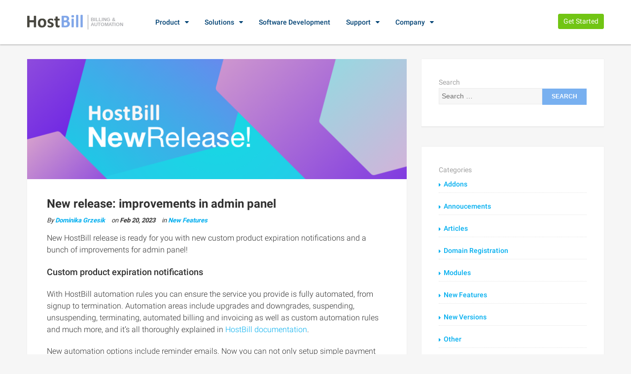

--- FILE ---
content_type: text/html; charset=UTF-8
request_url: https://blog.hostbillapp.com/2023/02/20/new-release-improvements-in-admin-panel/
body_size: 11970
content:
<!DOCTYPE html>
<html lang="en-US">
<head>
    <meta charset="UTF-8">
    <meta name="viewport" content="width=device-width, initial-scale=1">
    <link rel="profile" href="http://gmpg.org/xfn/11">
    <link rel="pingback" href="https://blog.hostbillapp.com/xmlrpc.php">

<meta name='robots' content='index, follow, max-image-preview:large, max-snippet:-1, max-video-preview:-1' />
	<style>img:is([sizes="auto" i], [sizes^="auto," i]) { contain-intrinsic-size: 3000px 1500px }</style>
	
	<!-- This site is optimized with the Yoast SEO plugin v26.8 - https://yoast.com/product/yoast-seo-wordpress/ -->
	<title>New release: improvements in admin panel - HostBill Blog</title>
	<link rel="canonical" href="https://blog.hostbillapp.com/2023/02/20/new-release-improvements-in-admin-panel/" />
	<meta property="og:locale" content="en_US" />
	<meta property="og:type" content="article" />
	<meta property="og:title" content="New release: improvements in admin panel - HostBill Blog" />
	<meta property="og:description" content="New HostBill release is ready for you with new custom product expiration notifications and a bunch of improvements for admin panel! Custom product expiration notifications With HostBill automation rules you can ensure the service you provide is fully automated, from signup to termination. Automation areas include upgrades and downgrades, suspending, unsuspending, terminating, automated billing and [&hellip;]" />
	<meta property="og:url" content="https://blog.hostbillapp.com/2023/02/20/new-release-improvements-in-admin-panel/" />
	<meta property="og:site_name" content="HostBill Blog" />
	<meta property="article:publisher" content="https://www.facebook.com/hostbillapp/" />
	<meta property="article:published_time" content="2023-02-20T15:37:16+00:00" />
	<meta property="article:modified_time" content="2023-02-20T15:37:17+00:00" />
	<meta property="og:image" content="https://blog.hostbillapp.com/wp-content/uploads/2021/01/new-relase-8.png" />
	<meta property="og:image:width" content="750" />
	<meta property="og:image:height" content="238" />
	<meta property="og:image:type" content="image/png" />
	<meta name="author" content="Dominika Grzesik" />
	<meta name="twitter:card" content="summary_large_image" />
	<meta name="twitter:creator" content="@hostbillappcom" />
	<meta name="twitter:site" content="@hostbillappcom" />
	<meta name="twitter:label1" content="Written by" />
	<meta name="twitter:data1" content="Dominika Grzesik" />
	<meta name="twitter:label2" content="Est. reading time" />
	<meta name="twitter:data2" content="2 minutes" />
	<script type="application/ld+json" class="yoast-schema-graph">{"@context":"https://schema.org","@graph":[{"@type":"Article","@id":"https://blog.hostbillapp.com/2023/02/20/new-release-improvements-in-admin-panel/#article","isPartOf":{"@id":"https://blog.hostbillapp.com/2023/02/20/new-release-improvements-in-admin-panel/"},"author":{"name":"Dominika Grzesik","@id":"https://blog.hostbillapp.com/#/schema/person/f9e80fbf1ef8764fb87db4390414496b"},"headline":"New release: improvements in admin panel","datePublished":"2023-02-20T15:37:16+00:00","dateModified":"2023-02-20T15:37:17+00:00","mainEntityOfPage":{"@id":"https://blog.hostbillapp.com/2023/02/20/new-release-improvements-in-admin-panel/"},"wordCount":400,"commentCount":0,"publisher":{"@id":"https://blog.hostbillapp.com/#organization"},"image":{"@id":"https://blog.hostbillapp.com/2023/02/20/new-release-improvements-in-admin-panel/#primaryimage"},"thumbnailUrl":"https://blog.hostbillapp.com/wp-content/uploads/2021/01/new-relase-8.png","keywords":["automation","custom automation"],"articleSection":["New Features"],"inLanguage":"en-US","potentialAction":[{"@type":"CommentAction","name":"Comment","target":["https://blog.hostbillapp.com/2023/02/20/new-release-improvements-in-admin-panel/#respond"]}]},{"@type":"WebPage","@id":"https://blog.hostbillapp.com/2023/02/20/new-release-improvements-in-admin-panel/","url":"https://blog.hostbillapp.com/2023/02/20/new-release-improvements-in-admin-panel/","name":"New release: improvements in admin panel - HostBill Blog","isPartOf":{"@id":"https://blog.hostbillapp.com/#website"},"primaryImageOfPage":{"@id":"https://blog.hostbillapp.com/2023/02/20/new-release-improvements-in-admin-panel/#primaryimage"},"image":{"@id":"https://blog.hostbillapp.com/2023/02/20/new-release-improvements-in-admin-panel/#primaryimage"},"thumbnailUrl":"https://blog.hostbillapp.com/wp-content/uploads/2021/01/new-relase-8.png","datePublished":"2023-02-20T15:37:16+00:00","dateModified":"2023-02-20T15:37:17+00:00","breadcrumb":{"@id":"https://blog.hostbillapp.com/2023/02/20/new-release-improvements-in-admin-panel/#breadcrumb"},"inLanguage":"en-US","potentialAction":[{"@type":"ReadAction","target":["https://blog.hostbillapp.com/2023/02/20/new-release-improvements-in-admin-panel/"]}]},{"@type":"ImageObject","inLanguage":"en-US","@id":"https://blog.hostbillapp.com/2023/02/20/new-release-improvements-in-admin-panel/#primaryimage","url":"https://blog.hostbillapp.com/wp-content/uploads/2021/01/new-relase-8.png","contentUrl":"https://blog.hostbillapp.com/wp-content/uploads/2021/01/new-relase-8.png","width":750,"height":238,"caption":"new release"},{"@type":"BreadcrumbList","@id":"https://blog.hostbillapp.com/2023/02/20/new-release-improvements-in-admin-panel/#breadcrumb","itemListElement":[{"@type":"ListItem","position":1,"name":"Home","item":"https://blog.hostbillapp.com/"},{"@type":"ListItem","position":2,"name":"New release: improvements in admin panel"}]},{"@type":"WebSite","@id":"https://blog.hostbillapp.com/#website","url":"https://blog.hostbillapp.com/","name":"HostBill Blog","description":"","publisher":{"@id":"https://blog.hostbillapp.com/#organization"},"potentialAction":[{"@type":"SearchAction","target":{"@type":"EntryPoint","urlTemplate":"https://blog.hostbillapp.com/?s={search_term_string}"},"query-input":{"@type":"PropertyValueSpecification","valueRequired":true,"valueName":"search_term_string"}}],"inLanguage":"en-US"},{"@type":"Organization","@id":"https://blog.hostbillapp.com/#organization","name":"HostBill","url":"https://blog.hostbillapp.com/","logo":{"@type":"ImageObject","inLanguage":"en-US","@id":"https://blog.hostbillapp.com/#/schema/logo/image/","url":"http://blog.hostbillapp.com/wp-content/uploads/2017/12/logo_big2.png","contentUrl":"http://blog.hostbillapp.com/wp-content/uploads/2017/12/logo_big2.png","width":385,"height":87,"caption":"HostBill"},"image":{"@id":"https://blog.hostbillapp.com/#/schema/logo/image/"},"sameAs":["https://www.facebook.com/hostbillapp/","https://x.com/hostbillappcom","https://www.linkedin.com/company/hostbill/","https://www.youtube.com/channel/UCHrAGGKNm-JXWfqOG2liJMQ"]},{"@type":"Person","@id":"https://blog.hostbillapp.com/#/schema/person/f9e80fbf1ef8764fb87db4390414496b","name":"Dominika Grzesik","image":{"@type":"ImageObject","inLanguage":"en-US","@id":"https://blog.hostbillapp.com/#/schema/person/image/","url":"https://secure.gravatar.com/avatar/3c4caa978c581347d43a6802dde43021521812ea6d8c1ab269a31195119b91a3?s=96&d=mm&r=g","contentUrl":"https://secure.gravatar.com/avatar/3c4caa978c581347d43a6802dde43021521812ea6d8c1ab269a31195119b91a3?s=96&d=mm&r=g","caption":"Dominika Grzesik"},"sameAs":["https://hostbillapp.com/"],"url":"https://blog.hostbillapp.com/author/dominika-g/"}]}</script>
	<!-- / Yoast SEO plugin. -->


<link rel="alternate" type="application/rss+xml" title="HostBill Blog &raquo; Feed" href="https://blog.hostbillapp.com/feed/" />
<link rel="alternate" type="application/rss+xml" title="HostBill Blog &raquo; Comments Feed" href="https://blog.hostbillapp.com/comments/feed/" />
<link rel="alternate" type="application/rss+xml" title="HostBill Blog &raquo; New release: improvements in admin panel Comments Feed" href="https://blog.hostbillapp.com/2023/02/20/new-release-improvements-in-admin-panel/feed/" />
<script type="text/javascript">
/* <![CDATA[ */
window._wpemojiSettings = {"baseUrl":"https:\/\/s.w.org\/images\/core\/emoji\/16.0.1\/72x72\/","ext":".png","svgUrl":"https:\/\/s.w.org\/images\/core\/emoji\/16.0.1\/svg\/","svgExt":".svg","source":{"concatemoji":"https:\/\/blog.hostbillapp.com\/wp-includes\/js\/wp-emoji-release.min.js?ver=6.8.3"}};
/*! This file is auto-generated */
!function(s,n){var o,i,e;function c(e){try{var t={supportTests:e,timestamp:(new Date).valueOf()};sessionStorage.setItem(o,JSON.stringify(t))}catch(e){}}function p(e,t,n){e.clearRect(0,0,e.canvas.width,e.canvas.height),e.fillText(t,0,0);var t=new Uint32Array(e.getImageData(0,0,e.canvas.width,e.canvas.height).data),a=(e.clearRect(0,0,e.canvas.width,e.canvas.height),e.fillText(n,0,0),new Uint32Array(e.getImageData(0,0,e.canvas.width,e.canvas.height).data));return t.every(function(e,t){return e===a[t]})}function u(e,t){e.clearRect(0,0,e.canvas.width,e.canvas.height),e.fillText(t,0,0);for(var n=e.getImageData(16,16,1,1),a=0;a<n.data.length;a++)if(0!==n.data[a])return!1;return!0}function f(e,t,n,a){switch(t){case"flag":return n(e,"\ud83c\udff3\ufe0f\u200d\u26a7\ufe0f","\ud83c\udff3\ufe0f\u200b\u26a7\ufe0f")?!1:!n(e,"\ud83c\udde8\ud83c\uddf6","\ud83c\udde8\u200b\ud83c\uddf6")&&!n(e,"\ud83c\udff4\udb40\udc67\udb40\udc62\udb40\udc65\udb40\udc6e\udb40\udc67\udb40\udc7f","\ud83c\udff4\u200b\udb40\udc67\u200b\udb40\udc62\u200b\udb40\udc65\u200b\udb40\udc6e\u200b\udb40\udc67\u200b\udb40\udc7f");case"emoji":return!a(e,"\ud83e\udedf")}return!1}function g(e,t,n,a){var r="undefined"!=typeof WorkerGlobalScope&&self instanceof WorkerGlobalScope?new OffscreenCanvas(300,150):s.createElement("canvas"),o=r.getContext("2d",{willReadFrequently:!0}),i=(o.textBaseline="top",o.font="600 32px Arial",{});return e.forEach(function(e){i[e]=t(o,e,n,a)}),i}function t(e){var t=s.createElement("script");t.src=e,t.defer=!0,s.head.appendChild(t)}"undefined"!=typeof Promise&&(o="wpEmojiSettingsSupports",i=["flag","emoji"],n.supports={everything:!0,everythingExceptFlag:!0},e=new Promise(function(e){s.addEventListener("DOMContentLoaded",e,{once:!0})}),new Promise(function(t){var n=function(){try{var e=JSON.parse(sessionStorage.getItem(o));if("object"==typeof e&&"number"==typeof e.timestamp&&(new Date).valueOf()<e.timestamp+604800&&"object"==typeof e.supportTests)return e.supportTests}catch(e){}return null}();if(!n){if("undefined"!=typeof Worker&&"undefined"!=typeof OffscreenCanvas&&"undefined"!=typeof URL&&URL.createObjectURL&&"undefined"!=typeof Blob)try{var e="postMessage("+g.toString()+"("+[JSON.stringify(i),f.toString(),p.toString(),u.toString()].join(",")+"));",a=new Blob([e],{type:"text/javascript"}),r=new Worker(URL.createObjectURL(a),{name:"wpTestEmojiSupports"});return void(r.onmessage=function(e){c(n=e.data),r.terminate(),t(n)})}catch(e){}c(n=g(i,f,p,u))}t(n)}).then(function(e){for(var t in e)n.supports[t]=e[t],n.supports.everything=n.supports.everything&&n.supports[t],"flag"!==t&&(n.supports.everythingExceptFlag=n.supports.everythingExceptFlag&&n.supports[t]);n.supports.everythingExceptFlag=n.supports.everythingExceptFlag&&!n.supports.flag,n.DOMReady=!1,n.readyCallback=function(){n.DOMReady=!0}}).then(function(){return e}).then(function(){var e;n.supports.everything||(n.readyCallback(),(e=n.source||{}).concatemoji?t(e.concatemoji):e.wpemoji&&e.twemoji&&(t(e.twemoji),t(e.wpemoji)))}))}((window,document),window._wpemojiSettings);
/* ]]> */
</script>
<style id='wp-emoji-styles-inline-css' type='text/css'>

	img.wp-smiley, img.emoji {
		display: inline !important;
		border: none !important;
		box-shadow: none !important;
		height: 1em !important;
		width: 1em !important;
		margin: 0 0.07em !important;
		vertical-align: -0.1em !important;
		background: none !important;
		padding: 0 !important;
	}
</style>
<link rel='stylesheet' id='wp-block-library-css' href='https://blog.hostbillapp.com/wp-includes/css/dist/block-library/style.min.css?ver=6.8.3' type='text/css' media='all' />
<style id='classic-theme-styles-inline-css' type='text/css'>
/*! This file is auto-generated */
.wp-block-button__link{color:#fff;background-color:#32373c;border-radius:9999px;box-shadow:none;text-decoration:none;padding:calc(.667em + 2px) calc(1.333em + 2px);font-size:1.125em}.wp-block-file__button{background:#32373c;color:#fff;text-decoration:none}
</style>
<style id='global-styles-inline-css' type='text/css'>
:root{--wp--preset--aspect-ratio--square: 1;--wp--preset--aspect-ratio--4-3: 4/3;--wp--preset--aspect-ratio--3-4: 3/4;--wp--preset--aspect-ratio--3-2: 3/2;--wp--preset--aspect-ratio--2-3: 2/3;--wp--preset--aspect-ratio--16-9: 16/9;--wp--preset--aspect-ratio--9-16: 9/16;--wp--preset--color--black: #000000;--wp--preset--color--cyan-bluish-gray: #abb8c3;--wp--preset--color--white: #ffffff;--wp--preset--color--pale-pink: #f78da7;--wp--preset--color--vivid-red: #cf2e2e;--wp--preset--color--luminous-vivid-orange: #ff6900;--wp--preset--color--luminous-vivid-amber: #fcb900;--wp--preset--color--light-green-cyan: #7bdcb5;--wp--preset--color--vivid-green-cyan: #00d084;--wp--preset--color--pale-cyan-blue: #8ed1fc;--wp--preset--color--vivid-cyan-blue: #0693e3;--wp--preset--color--vivid-purple: #9b51e0;--wp--preset--gradient--vivid-cyan-blue-to-vivid-purple: linear-gradient(135deg,rgba(6,147,227,1) 0%,rgb(155,81,224) 100%);--wp--preset--gradient--light-green-cyan-to-vivid-green-cyan: linear-gradient(135deg,rgb(122,220,180) 0%,rgb(0,208,130) 100%);--wp--preset--gradient--luminous-vivid-amber-to-luminous-vivid-orange: linear-gradient(135deg,rgba(252,185,0,1) 0%,rgba(255,105,0,1) 100%);--wp--preset--gradient--luminous-vivid-orange-to-vivid-red: linear-gradient(135deg,rgba(255,105,0,1) 0%,rgb(207,46,46) 100%);--wp--preset--gradient--very-light-gray-to-cyan-bluish-gray: linear-gradient(135deg,rgb(238,238,238) 0%,rgb(169,184,195) 100%);--wp--preset--gradient--cool-to-warm-spectrum: linear-gradient(135deg,rgb(74,234,220) 0%,rgb(151,120,209) 20%,rgb(207,42,186) 40%,rgb(238,44,130) 60%,rgb(251,105,98) 80%,rgb(254,248,76) 100%);--wp--preset--gradient--blush-light-purple: linear-gradient(135deg,rgb(255,206,236) 0%,rgb(152,150,240) 100%);--wp--preset--gradient--blush-bordeaux: linear-gradient(135deg,rgb(254,205,165) 0%,rgb(254,45,45) 50%,rgb(107,0,62) 100%);--wp--preset--gradient--luminous-dusk: linear-gradient(135deg,rgb(255,203,112) 0%,rgb(199,81,192) 50%,rgb(65,88,208) 100%);--wp--preset--gradient--pale-ocean: linear-gradient(135deg,rgb(255,245,203) 0%,rgb(182,227,212) 50%,rgb(51,167,181) 100%);--wp--preset--gradient--electric-grass: linear-gradient(135deg,rgb(202,248,128) 0%,rgb(113,206,126) 100%);--wp--preset--gradient--midnight: linear-gradient(135deg,rgb(2,3,129) 0%,rgb(40,116,252) 100%);--wp--preset--font-size--small: 13px;--wp--preset--font-size--medium: 20px;--wp--preset--font-size--large: 36px;--wp--preset--font-size--x-large: 42px;--wp--preset--spacing--20: 0.44rem;--wp--preset--spacing--30: 0.67rem;--wp--preset--spacing--40: 1rem;--wp--preset--spacing--50: 1.5rem;--wp--preset--spacing--60: 2.25rem;--wp--preset--spacing--70: 3.38rem;--wp--preset--spacing--80: 5.06rem;--wp--preset--shadow--natural: 6px 6px 9px rgba(0, 0, 0, 0.2);--wp--preset--shadow--deep: 12px 12px 50px rgba(0, 0, 0, 0.4);--wp--preset--shadow--sharp: 6px 6px 0px rgba(0, 0, 0, 0.2);--wp--preset--shadow--outlined: 6px 6px 0px -3px rgba(255, 255, 255, 1), 6px 6px rgba(0, 0, 0, 1);--wp--preset--shadow--crisp: 6px 6px 0px rgba(0, 0, 0, 1);}:where(.is-layout-flex){gap: 0.5em;}:where(.is-layout-grid){gap: 0.5em;}body .is-layout-flex{display: flex;}.is-layout-flex{flex-wrap: wrap;align-items: center;}.is-layout-flex > :is(*, div){margin: 0;}body .is-layout-grid{display: grid;}.is-layout-grid > :is(*, div){margin: 0;}:where(.wp-block-columns.is-layout-flex){gap: 2em;}:where(.wp-block-columns.is-layout-grid){gap: 2em;}:where(.wp-block-post-template.is-layout-flex){gap: 1.25em;}:where(.wp-block-post-template.is-layout-grid){gap: 1.25em;}.has-black-color{color: var(--wp--preset--color--black) !important;}.has-cyan-bluish-gray-color{color: var(--wp--preset--color--cyan-bluish-gray) !important;}.has-white-color{color: var(--wp--preset--color--white) !important;}.has-pale-pink-color{color: var(--wp--preset--color--pale-pink) !important;}.has-vivid-red-color{color: var(--wp--preset--color--vivid-red) !important;}.has-luminous-vivid-orange-color{color: var(--wp--preset--color--luminous-vivid-orange) !important;}.has-luminous-vivid-amber-color{color: var(--wp--preset--color--luminous-vivid-amber) !important;}.has-light-green-cyan-color{color: var(--wp--preset--color--light-green-cyan) !important;}.has-vivid-green-cyan-color{color: var(--wp--preset--color--vivid-green-cyan) !important;}.has-pale-cyan-blue-color{color: var(--wp--preset--color--pale-cyan-blue) !important;}.has-vivid-cyan-blue-color{color: var(--wp--preset--color--vivid-cyan-blue) !important;}.has-vivid-purple-color{color: var(--wp--preset--color--vivid-purple) !important;}.has-black-background-color{background-color: var(--wp--preset--color--black) !important;}.has-cyan-bluish-gray-background-color{background-color: var(--wp--preset--color--cyan-bluish-gray) !important;}.has-white-background-color{background-color: var(--wp--preset--color--white) !important;}.has-pale-pink-background-color{background-color: var(--wp--preset--color--pale-pink) !important;}.has-vivid-red-background-color{background-color: var(--wp--preset--color--vivid-red) !important;}.has-luminous-vivid-orange-background-color{background-color: var(--wp--preset--color--luminous-vivid-orange) !important;}.has-luminous-vivid-amber-background-color{background-color: var(--wp--preset--color--luminous-vivid-amber) !important;}.has-light-green-cyan-background-color{background-color: var(--wp--preset--color--light-green-cyan) !important;}.has-vivid-green-cyan-background-color{background-color: var(--wp--preset--color--vivid-green-cyan) !important;}.has-pale-cyan-blue-background-color{background-color: var(--wp--preset--color--pale-cyan-blue) !important;}.has-vivid-cyan-blue-background-color{background-color: var(--wp--preset--color--vivid-cyan-blue) !important;}.has-vivid-purple-background-color{background-color: var(--wp--preset--color--vivid-purple) !important;}.has-black-border-color{border-color: var(--wp--preset--color--black) !important;}.has-cyan-bluish-gray-border-color{border-color: var(--wp--preset--color--cyan-bluish-gray) !important;}.has-white-border-color{border-color: var(--wp--preset--color--white) !important;}.has-pale-pink-border-color{border-color: var(--wp--preset--color--pale-pink) !important;}.has-vivid-red-border-color{border-color: var(--wp--preset--color--vivid-red) !important;}.has-luminous-vivid-orange-border-color{border-color: var(--wp--preset--color--luminous-vivid-orange) !important;}.has-luminous-vivid-amber-border-color{border-color: var(--wp--preset--color--luminous-vivid-amber) !important;}.has-light-green-cyan-border-color{border-color: var(--wp--preset--color--light-green-cyan) !important;}.has-vivid-green-cyan-border-color{border-color: var(--wp--preset--color--vivid-green-cyan) !important;}.has-pale-cyan-blue-border-color{border-color: var(--wp--preset--color--pale-cyan-blue) !important;}.has-vivid-cyan-blue-border-color{border-color: var(--wp--preset--color--vivid-cyan-blue) !important;}.has-vivid-purple-border-color{border-color: var(--wp--preset--color--vivid-purple) !important;}.has-vivid-cyan-blue-to-vivid-purple-gradient-background{background: var(--wp--preset--gradient--vivid-cyan-blue-to-vivid-purple) !important;}.has-light-green-cyan-to-vivid-green-cyan-gradient-background{background: var(--wp--preset--gradient--light-green-cyan-to-vivid-green-cyan) !important;}.has-luminous-vivid-amber-to-luminous-vivid-orange-gradient-background{background: var(--wp--preset--gradient--luminous-vivid-amber-to-luminous-vivid-orange) !important;}.has-luminous-vivid-orange-to-vivid-red-gradient-background{background: var(--wp--preset--gradient--luminous-vivid-orange-to-vivid-red) !important;}.has-very-light-gray-to-cyan-bluish-gray-gradient-background{background: var(--wp--preset--gradient--very-light-gray-to-cyan-bluish-gray) !important;}.has-cool-to-warm-spectrum-gradient-background{background: var(--wp--preset--gradient--cool-to-warm-spectrum) !important;}.has-blush-light-purple-gradient-background{background: var(--wp--preset--gradient--blush-light-purple) !important;}.has-blush-bordeaux-gradient-background{background: var(--wp--preset--gradient--blush-bordeaux) !important;}.has-luminous-dusk-gradient-background{background: var(--wp--preset--gradient--luminous-dusk) !important;}.has-pale-ocean-gradient-background{background: var(--wp--preset--gradient--pale-ocean) !important;}.has-electric-grass-gradient-background{background: var(--wp--preset--gradient--electric-grass) !important;}.has-midnight-gradient-background{background: var(--wp--preset--gradient--midnight) !important;}.has-small-font-size{font-size: var(--wp--preset--font-size--small) !important;}.has-medium-font-size{font-size: var(--wp--preset--font-size--medium) !important;}.has-large-font-size{font-size: var(--wp--preset--font-size--large) !important;}.has-x-large-font-size{font-size: var(--wp--preset--font-size--x-large) !important;}
:where(.wp-block-post-template.is-layout-flex){gap: 1.25em;}:where(.wp-block-post-template.is-layout-grid){gap: 1.25em;}
:where(.wp-block-columns.is-layout-flex){gap: 2em;}:where(.wp-block-columns.is-layout-grid){gap: 2em;}
:root :where(.wp-block-pullquote){font-size: 1.5em;line-height: 1.6;}
</style>
<link rel='stylesheet' id='shaped-blog-stylesheet-css' href='https://blog.hostbillapp.com/wp-content/themes/shaped-hostbill3/style.css?ver=6.8.3' type='text/css' media='all' />
<script type="text/javascript" src="https://blog.hostbillapp.com/wp-includes/js/jquery/jquery.min.js?ver=3.7.1" id="jquery-core-js"></script>
<script type="text/javascript" src="https://blog.hostbillapp.com/wp-includes/js/jquery/jquery-migrate.min.js?ver=3.4.1" id="jquery-migrate-js"></script>
<script type="text/javascript" src="https://blog.hostbillapp.com/wp-content/plugins/jquery-lightbox-balupton-edition/scripts/jquery.lightbox.min.js?ver=1.4.9" id="jquery-lightbox-js"></script>
<script type="text/javascript" src="https://blog.hostbillapp.com/wp-content/plugins/jquery-lightbox-balupton-edition/scripts/jquery.lightbox.plugin.min.js?ver=1.0" id="jquery-lightbox-plugin-js"></script>
<link rel="https://api.w.org/" href="https://blog.hostbillapp.com/wp-json/" /><link rel="alternate" title="JSON" type="application/json" href="https://blog.hostbillapp.com/wp-json/wp/v2/posts/7452" /><link rel="EditURI" type="application/rsd+xml" title="RSD" href="https://blog.hostbillapp.com/xmlrpc.php?rsd" />
<meta name="generator" content="WordPress 6.8.3" />
<link rel='shortlink' href='https://blog.hostbillapp.com/?p=7452' />
      
<script type="text/javascript">jQuery(function($) {
  $.Lightbox.construct({
    "show_linkback": false
  });
});</script>
      
	<style>

		/* Border Color */
		.btn-social:hover,
		blockquote,
		#respond input:focus[type="text"], 
	    #respond input:focus[type="email"], 
	    #respond input:focus[type="url"],
	    #respond textarea:focus,
	    #comments .comment-reply a:hover
		{
			border-color: #579ded;
		}

		
		/* Background Color */
		.scroll-up a,
		.btn-social:hover,
		button,
		input[type="button"],
		input[type="reset"],
		input[type="submit"],
		.navbar-default .navbar-nav .dropdown-menu li a:hover, .dropdown-menu li a:focus, .navbar-default .navbar-nav .dropdown-menu .active a,
		.pagination>li>a:focus, .pagination>li>a:hover, .pagination>li>span:focus, .pagination>li>span:hover, .pagination li .current,
		.next-previous-posts .next-post a:hover,
		.next-previous-posts .previous-post a:hover,
		.btn-goback,
		.btn-submit,
		a.more-link,
		.featured-post .fa,
		#comments .comment-reply a:hover,
		.widget .tagcloud a
		{
			background-color: #579ded;
		}

		
		/* Color */
		.text-logo a,
		.navbar-default .navbar-nav .active a, .navbar-default .navbar-nav .active a:hover, .navbar-default .navbar-nav .active a:focus,
		.navbar-default .navbar-nav li a:hover, .navbar-default .navbar-nav li a:focus,
		a:hover,
    	a:focus,
		.next-previous-posts .previous-post a,
		.next-previous-posts .next-post a,
		.pagination>li>a, .pagination>li>span,
		#comments .comment-author a:hover, 
    	#respond .logged-in-as a:hover,
    	#wp-calendar a,
    	h2.entry-title a:hover
		{
			color: #579ded;
		}


		/* A Color */
		a{
			color: #579ded;
		}

		/* a:hover Color */
		a:hover,
		a:focus,
		a:active,
		.widget a:hover,
		.post .post-content .entry-meta ul li a:hover
		{
			color: #2180ed;
		}

		/* .featured-post .fa:after*/
		.featured-post .fa:after{
			border-color: #579ded #579ded transparent #579ded;
		}


		

	</style>


    <link type="text/css" rel="stylesheet" href="https://hostbillapp.com/media/dist/css/libs.css" media="all" />
    <link type="text/css" rel="stylesheet" href="https://hostbillapp.com/media/dist/css/application.css" media="all" />
</head>

<body class="wp-singular post-template-default single single-post postid-7452 single-format-standard wp-theme-shaped-hostbill3 group-blog">



<button class="btn scrolltop-btn back-top"><i class="fa fa-angle-up"></i></button>
<!--start header section header v1-->
<header id="header-section" class="header-section-4 header-main  nav-left hidden-sm hidden-xs header_shadow" >
    <div class="container">
        <div class="header-left">
            <div class="logo">
                <a href="https://hostbillapp.com/">
                    <img src="https://hostbillapp.com/media/images/logo_big2.png" alt="logo">
                    <div class="bna">Billing &amp; Automation</div>

                </a>
            </div>
            <nav class="navi main-nav">
                <ul>
                    <li><a href="https://hostbillapp.com/hostbill/">Product</a>
                        <ul class="sub-menu">
                            <li>
                                <a href="https://hostbillapp.com/hostbill/">Core Features</a>
                                <ul class="sub-menu">


                                    <li><a href="https://hostbillapp.com/hostbill/client-acquisition/">Client Acquisition</a></li>
                                    <li><a href="https://hostbillapp.com/hostbill/automatedbilling/">Automated Billing</a></li>
                                    <li><a href="https://hostbillapp.com/hostbill/hostingautomation/">Hosting &amp; Domain Automation</a></li>
                                    <li><a href="https://hostbillapp.com/hostbill/clientmanagement/">Client Support &amp; Management</a></li>
                                    <li><a href="https://hostbillapp.com/hostbill/client-self-service/">Client Self-Service Portal</a></li>
                                </ul>
                            </li>
                            <li><a href="https://hostbillapp.com/features/">Integrations</a>
                                <ul class="sub-menu">
                                    <li><a href="https://hostbillapp.com/features/hosting-integrations/">Hosting Integrations</a></li>
                                    <li><a href="https://hostbillapp.com/features/apps/">Apps / Extensions</a></li>
                                    <li><a href="https://hostbillapp.com/features/client-portals/">Client Portals</a></li>
                                    <li><a href="https://hostbillapp.com/hostbill/domainmanagement/registrars/">Domain Registrars</a></li>
                                    <li><a href="https://hostbillapp.com/features/order-pages/">Order Pages</a></li>
                                    <li><a href="https://hostbillapp.com/hostbill/automatedbilling/paymentgateways/">Payment Gateways</a></li>

                                </ul>
                            </li>
                            <li><a href="https://hostbillapp.com/pricing/">Plans &amp; Pricing</a></li>
                            <li><a href="https://hostbillapp.com/pricing/#compare">Compare Editions</a></li>
                            <li><a href="https://hostbillapp.com/changelog/">Changelog</a></li>


                        </ul>
                    </li>
                    <li><a href="https://hostbillapp.com/hostbill/">Solutions</a>
                        <ul class="sub-menu">

                            <li class="gray-back">By Industry</li>
                            <li><a href="https://hostbillapp.com/hostbill/for/cloud-vps-hosting/">Cloud / VPS</a></li>
                            <li><a href="https://hostbillapp.com/hostbill/for/colocations-data-centers/">Data Centers</a></li>
                            <li><a href="https://hostbillapp.com/hostbill/for/managed-service-provider/">Managed Service Providers</a></li>
                            <li><a href="https://hostbillapp.com/hostbill/for/web-hosting/">Website Hosting</a></li>
                            <li><a href="https://hostbillapp.com/hostbill/for/telcos-and-isp/">Telcos and ISPs</a></li>

                        </ul>

                    </li>
                    <li ><a href="https://hostbillapp.com/services/custom-development/">Software Development</a></li>
                    <li ><a href="https://hostbillapp.com/contactus/">Support</a>
                        <ul class="sub-menu">
                            <li><a href="https://clients.hostbillapp.com/" >Client Login</a></li>
                            <li><a href="https://hostbill.atlassian.net/wiki/display/DOCS/HostBill+Documentation" target="_blank">Documentation</a></li>
                            <li><a href="https://hostbillapp.com/report-bug/">Report Bug</a></li>
                            <li><a href="https://hostbillapp.com/feature-request/" >Feature Request</a></li>
                            <li><a href="https://clients.hostbillapp.com/index.php?/tickets/new/" >Contact Support</a></li>
                        </ul>
                    </li>
                    <li><a href="https://hostbillapp.com/company/about/">Company</a>
                        <ul class="sub-menu">
                            <li><a href="https://hostbillapp.com/company/about/">Overview</a></li>
                            <li><a href="http://blog.hostbillapp.com/">Blog</a></li>
                            <li><a href="https://hostbillapp.com/customers/">Our Customers</a></li>
                            <li><a href="https://hostbillapp.com/contactus/">Contact us</a></li>
                        </ul>
                    </li>
                </ul>
            </nav>
        </div>

        <div class="header-right">
            <div class=" user">
                <a href="https://hostbillapp.com/pricing/" class="btn btn-sm btn-success">Get Started</a>

            </div>
        </div>

    </div>
</header>
<div class="header-mobile visible-sm visible-xs">
    <div class="container">
        <!--start mobile nav-->
        <div class="mobile-nav">
            <span class="nav-trigger"><i class="fa fa-navicon"></i></span>
            <div class="nav-dropdown main-nav-dropdown"></div>
        </div>
        <!--end mobile nav-->
        <div class="header-logo">
            <a href="https://hostbillapp.com/"><img src="https://hostbillapp.com/media/images/logo-white.png" alt="logo"></a>
        </div>
        <div class="header-user">
            <ul class="account-action">
                <li>
                    <span class="user-icon"><i class="fa fa-user"></i></span>
                    <div class="account-dropdown">
                        <ul>
                            <li><a href="https://clients.hostbillapp.com/"> <i class="fa fa-user"></i> My account </a></li>
                        </ul>
                    </div>
                </li>
            </ul>
        </div>
    </div>
</div>
<!--end header section header v1-->


<!--end header section header v1-->
<div style="height:30px"></div>

    <div class="container">
        <div class="row">
            <div class="col-md-8">
                <div id="primary" class="content-area">
                    <main id="main" class="site-main" role="main">

                        
                                <article id="post-7452" class="post-7452 post type-post status-publish format-standard has-post-thumbnail hentry category-new-features tag-automation tag-custom-automation">
    <header class="entry-header">
        
                <div class="entry-thumbnail">
            <img width="750" height="238" src="https://blog.hostbillapp.com/wp-content/uploads/2021/01/new-relase-8.png" class="img-responsive wp-post-image" alt="new release" decoding="async" fetchpriority="high" srcset="https://blog.hostbillapp.com/wp-content/uploads/2021/01/new-relase-8.png 750w, https://blog.hostbillapp.com/wp-content/uploads/2021/01/new-relase-8-300x95.png 300w" sizes="(max-width: 750px) 100vw, 750px" />        </div>
        
    </header> <!--/.entry-header -->

    <div class="clearfix post-content media">

        <h2 class="entry-title">
            New release: improvements in admin panel        </h2> <!-- //.entry-title -->

        <div class="clearfix entry-meta">
            
            <ul class="list-inline">
                <li>
                    <span class="author vcard">
                        By <a class="url fn n" href="https://blog.hostbillapp.com/author/dominika-g/">Dominika Grzesik</a>                    </span>
                </li>
                <li>
                    on <span class="posted-on">Feb 20, 2023</span>
                </li>
                                    <li>
                        in <span class="posted-in">
                            <a href="https://blog.hostbillapp.com/pages/new-features/" rel="category tag">New Features</a>                        </span>
                    </li>
                            </ul>
                </div> <!--/.entry-meta -->
        
        <div class="entry-summary">
            
<p>New HostBill release is ready for you with new custom product expiration notifications and a bunch of improvements for admin panel!</p>



<span id="more-7452"></span>



<h4 class="wp-block-heading">Custom product expiration notifications</h4>



<p>With HostBill automation rules you can ensure the service you provide is fully automated, from signup to termination. Automation areas include upgrades and downgrades, suspending, unsuspending, terminating, automated billing and invoicing as well as custom automation rules and much more, and it&#8217;s all thoroughly explained in <a rel="noreferrer noopener" aria-label="HostBill documentation (opens in a new tab)" href="https://hostbill.atlassian.net/wiki/spaces/DOCS/pages/377684164/Product+Automation" target="_blank">HostBill documentation</a>. </p>



<p>New automation options include reminder emails. Now you can not only setup simple payment reminders for given product such as Unpaid Invoice Reminder Email before the due date or Overdue Invoice Reminder Email after the due date, but also multiple <strong>custom product expiration notifications</strong>, using one of the existing or a new, dedicated Email template.</p>



<p>The reminders can be set per product in Product Configuration -> Automation tab:</p>



<figure class="wp-block-image"><img decoding="async" width="1024" height="582" src="https://blog.hostbillapp.com/wp-content/uploads/2023/02/Zrzut-ekranu-2023-02-20-o-10.40-1024x582.png" alt="" class="wp-image-7453" srcset="https://blog.hostbillapp.com/wp-content/uploads/2023/02/Zrzut-ekranu-2023-02-20-o-10.40-1024x582.png 1024w, https://blog.hostbillapp.com/wp-content/uploads/2023/02/Zrzut-ekranu-2023-02-20-o-10.40-300x171.png 300w, https://blog.hostbillapp.com/wp-content/uploads/2023/02/Zrzut-ekranu-2023-02-20-o-10.40-768x437.png 768w, https://blog.hostbillapp.com/wp-content/uploads/2023/02/Zrzut-ekranu-2023-02-20-o-10.40.png 1296w" sizes="(max-width: 1024px) 100vw, 1024px" /></figure>



<h4 class="wp-block-heading">Improvements in admin area</h4>



<p>One of the improvements is the <strong>Contract removal prompt</strong>. Contracts are automatically generated documents that you can require your customer to accept when ordering a product. Contracts can be assigned to a given product or service or each client can has a default contract assigned. All client contracts are listed in the Contracts tab in client profile. Now, when removing the contract you will see prompt about its use count before deletion, to prevent from accidental removals etc.</p>



<p>Each product in HostBill can have its own unique <strong>product code</strong>, which now, if set, <strong>will be visible across admin area listings</strong>.</p>



<p>When it comes to currency settings, in Currency Display Format you can control how prices are formatted in admin and client areas. Now you have <strong>the ability to set 1&#8217;234.56 currency formatting</strong>.</p>



<p><strong>Order scenarios</strong> in HostBill allow you to control which steps must be taken after client submits new order, and whether they should be executed automatically or manually. Manual means that one of your staff members will need to manually mark that step as completed before your order will change status to Active. New option allows to unlock and send the invoice in order details when scenario step &#8220;Enable invoice&#8221; is pending.</p>



<p>There are some new features in DNS: we added <strong>support for LUA records</strong> and <strong>updated the Account Log</strong> to include entries of actions taken by the client.</p>



<p>Today&#8217;s list of new features doesn&#8217;t end here, and for all the details please check our Changelog!</p>
        </div> <!-- //.entry-summary -->
        
                    <div class="entry-tags"><b>Tags:</b> <a href="https://blog.hostbillapp.com/tag/automation/" rel="tag">automation</a>, <a href="https://blog.hostbillapp.com/tag/custom-automation/" rel="tag">custom automation</a></div>
        
    </div>

</article> <!--/#post-->





                                                                    <div class="post-nav-area">
                                                    
            <nav class="next-previous-post clearfix media" role="navigation">
                <div class="row">
                    <!-- Previous Post -->
                    <div class="previous-post col-sm-6 pull-left">
                        <div class="nav-previous"><i class="fa fa-angle-left"></i> <a href="https://blog.hostbillapp.com/2023/02/13/celebrating-valentines-14-discount/" rel="prev">Celebrating Valentine&#8217;s: 14% discount!</a></div>                    </div>

                    <!-- Next Post -->
                    <div class="next-post col-sm-6 pull-right text-right">
                        <div class="nav-next"><a href="https://blog.hostbillapp.com/2023/02/27/affiliate-system-update-2/" rel="next">Affiliate System update</a> <i class="fa fa-angle-right"></i></div>                    </div>
                </div>
            </nav><!-- .navigation -->
            
                                            </div>
                                
                                <div id="comments" class="comments-area comments">
    
    	<div id="respond" class="comment-respond">
		<h3 id="reply-title" class="comment-reply-title">Leave a Reply</h3><form action="https://blog.hostbillapp.com/wp-comments-post.php" method="post" id="commentform" class="comment-form row"><div class="clearfix"></div><div class="col-md-12"><textarea id="comment" placeholder="Write your comment..." name="comment" aria-required="true"></textarea></div><div class="col-md-4"><input id="author" name="author" type="text" placeholder="Name *" value="" size="30" aria-required='true'/></div>
<div class="col-md-4"><input id="email" name="email" type="text" placeholder="Email *" value="" size="30" aria-required='true'/></div>
<div class="col-md-4"><input id="url" name="url" type="text" placeholder="Website" value="" size="30"/></div>
<p class="comment-form-cookies-consent"><input id="wp-comment-cookies-consent" name="wp-comment-cookies-consent" type="checkbox" value="yes" /> <label for="wp-comment-cookies-consent">Save my name, email, and website in this browser for the next time I comment.</label></p>
<p class="form-submit col-md-12"><input name="submit" type="submit" id="submit" class="submit" value="Post Comment" /> <input type='hidden' name='comment_post_ID' value='7452' id='comment_post_ID' />
<input type='hidden' name='comment_parent' id='comment_parent' value='0' />
</p><p style="display: none;"><input type="hidden" id="akismet_comment_nonce" name="akismet_comment_nonce" value="d900a870cb" /></p><p style="display: none !important;" class="akismet-fields-container" data-prefix="ak_"><label>&#916;<textarea name="ak_hp_textarea" cols="45" rows="8" maxlength="100"></textarea></label><input type="hidden" id="ak_js_1" name="ak_js" value="84"/><script>document.getElementById( "ak_js_1" ).setAttribute( "value", ( new Date() ).getTime() );</script></p></form>	</div><!-- #respond -->
	</div>
                            
                                            </main> <!-- /.site-main -->
                </div>  <!-- /.content-area -->
            </div> <!-- /col -->

            <!-- Blogsidebar -->
            
	<div class="col-md-4">
	    <div class="primary-sidebar widget-area" role="complementary">
	        <div id="search-4" class="widget widget_search"><h2 class="widget-title">Search</h2><form role="search" method="get" class="search-form" action="https://blog.hostbillapp.com/">
				<label>
					<span class="screen-reader-text">Search for:</span>
					<input type="search" class="search-field" placeholder="Search &hellip;" value="" name="s" />
				</label>
				<input type="submit" class="search-submit" value="Search" />
			</form></div><div id="categories-4" class="widget widget_categories"><h2 class="widget-title">Categories</h2>
			<ul>
					<li class="cat-item cat-item-85"><a href="https://blog.hostbillapp.com/pages/addons/">Addons</a>
</li>
	<li class="cat-item cat-item-18"><a href="https://blog.hostbillapp.com/pages/annoucements/">Annoucements</a>
</li>
	<li class="cat-item cat-item-86"><a href="https://blog.hostbillapp.com/pages/articles/">Articles</a>
</li>
	<li class="cat-item cat-item-90"><a href="https://blog.hostbillapp.com/pages/domain-registration/">Domain Registration</a>
</li>
	<li class="cat-item cat-item-5"><a href="https://blog.hostbillapp.com/pages/modules/">Modules</a>
</li>
	<li class="cat-item cat-item-3"><a href="https://blog.hostbillapp.com/pages/new-features/">New Features</a>
</li>
	<li class="cat-item cat-item-91"><a href="https://blog.hostbillapp.com/pages/new-versions/">New Versions</a>
</li>
	<li class="cat-item cat-item-1"><a href="https://blog.hostbillapp.com/pages/other/">Other</a>
</li>
	<li class="cat-item cat-item-27"><a href="https://blog.hostbillapp.com/pages/previews/">Previews</a>
</li>
	<li class="cat-item cat-item-93"><a href="https://blog.hostbillapp.com/pages/security-2/">Security</a>
</li>
	<li class="cat-item cat-item-333"><a href="https://blog.hostbillapp.com/pages/special-offers/">Special Offers</a>
</li>
	<li class="cat-item cat-item-94"><a href="https://blog.hostbillapp.com/pages/support/">Support</a>
</li>
	<li class="cat-item cat-item-4"><a href="https://blog.hostbillapp.com/pages/tips-and-tricks/">Tips &amp; tricks</a>
</li>
			</ul>

			</div>	    </div>
	</div>


        </div> <!-- /.row -->
    </div> <!-- /.container -->

<!--start footer section-->
<footer class="footer-v2">
    <div class="footer">
        <div class="container">
            <div class="row">

                <div class="col-sm-2 col-xs-6">
                    <div class="footer-widget">
                        <div class="widget-top">
                            <h3 class="widget-title">Product</h3>
                        </div>
                        <div class="widget-body">
                            <ul class="list-unstyled">
                                <li><a href="https://hostbillapp.com/hostbill/">Core Features</a></li>
                                <li><a href="https://hostbillapp.com/features/">Integrations</a></li>
                                <li><a href="https://hostbillapp.com/pricing/">Plans &amp; Pricing</a></li>
                                <li><a href="https://hostbillapp.com/pricing/#compare">Compare Editions</a></li>
                                <li><a href="https://hostbillapp.com/changelog/">Changelog</a></li>
                            </ul>

                        </div>
                    </div>
                </div>

                <div class="col-sm-2 col-xs-6">
                    <div class="footer-widget">
                        <div class="widget-top">
                            <h3 class="widget-title">Industries</h3>
                        </div>
                        <div class="widget-body">
                            <ul class="list-unstyled">
                                <li><a href="https://hostbillapp.com/hostbill/for/cloud-vps-hosting/">Cloud / VPS</a></li>
                                <li><a href="https://hostbillapp.com/hostbill/for/colocations-data-centers/">Data Centers</a></li>
                                <li><a href="https://hostbillapp.com/hostbill/for/managed-service-provider/">MSPs</a></li>
                                <li><a href="https://hostbillapp.com/hostbill/for/web-hosting/">Website Hosting</a></li>
                                <li><a href="https://hostbillapp.com/hostbill/for/telcos-and-isp/">Telcos and ISPs</a></li>
                            </ul>

                        </div>
                    </div>
                </div>

                <div class="col-sm-2 col-xs-6">
                    <div class="footer-widget">
                        <div class="widget-top">
                            <h3 class="widget-title">Support</h3>
                        </div>
                        <div class="widget-body">
                            <ul class="list-unstyled">
                                <li><a href="https://clients.hostbillapp.com/" >Client Login</a></li>
                                <li><a href="https://hostbill.atlassian.net/wiki/display/DOCS/HostBill+Documentation" target="_blank">Documentation</a></li>
                                <li><a href="https://hostbillapp.com/report-bug/">Report Bug</a></li>
                                <li><a href="https://hostbillapp.com/feature-request/" >Feature Request</a></li>
                                <li><a href="https://clients.hostbillapp.com/index.php?/tickets/new/" >Contact Support</a></li>
                            </ul>

                        </div>
                    </div>
                </div>
                <div class="col-sm-3 col-xs-6">
                    <div class="footer-widget">
                        <div class="widget-top">
                            <h3 class="widget-title">Company</h3>
                        </div>
                        <div class="widget-body">
                            <ul class="list-unstyled">

                                <li><a href="https://hostbillapp.com/company/about/">Overview</a></li>
                                <li><a href="http://blog.hostbillapp.com/">Blog</a></li>
                                <li><a href="https://hostbillapp.com/customers/">Our Customers</a></li>
                                <li><a href="https://hostbillapp.com/contactus/">Contact us</a></li>
                            </ul>

                        </div>
                    </div>
                </div>

                <div class="col-sm-3 col-xs-12">
                    <a href="https://hostbillapp.com/" style="display:block;clear:both;margin-bottom:10px">
                        <img src="https://hostbillapp.com/media/images/logo-white.png" style="padding-top:5px;float:left;width: 100px;">

                        <div class="bna" style="margin-top:2px">Billing &amp; Automation</div>
                        <div style="clear:both"></div>
                    </a>

                    <p>Have any questions regarding product, migration, refugee discount, development quote ? <a href="https://hostbillapp.com/contactus/" style="text-decoration:underline">Contact us.</a></p>

                    <ul class="list-unstyled">
                        <li>
                            <div class="clearfix social-links">
                                <a href="https://twitter.com/hostbillappcom"><i class="fa fa-twitter-square"></i></a>
                                <a href="https://www.facebook.com/hostbillapp"><i class="fa fa-facebook-square"></i></a>
                                <a href="https://www.youtube.com/channel/UCHrAGGKNm-JXWfqOG2liJMQ"><i class="fa fa-youtube-square"></i></a>
                                <a href="https://www.linkedin.com/company/11393177/"><i class="fa fa-linkedin-square"></i></a>


                            </div>
                        </li>
                    </ul>
                </div>

            </div>
        </div>
    </div>
    <div class="footer-bottom">
        <div class="container">
            <div class="row">
                <div class="col-md-5 col-sm-3">
                    <div class="footer-col">
                        <span style="color:#fff">&copy; 2009-2026 HostBill</span>
                        <p>All trademarks are the property of their respective owners.</p>
                    </div>
                </div>
                <div class="col-md-7 col-sm-6">
                    <div class="footer-col">
                        <div class="navi">
                            <ul id="footer-menu" class="">
                                <li><a href="https://hostbillapp.com/license/">License Agreement</a></li>
                                <li><a href="https://hostbillapp.com/privacy/">Privacy Policy</a></li>
                                <li><a href="https://hostbillapp.com/contactus/">Contact Us</a></li>
                                <li><a href="https://twitter.com/hostbillappcom" target="_blank"><i class="fa fa-twitter"></i> @hostbillappcom</a></li>
                            </ul>
                        </div>
                    </div>
                </div>

            </div>
        </div>
    </div>
</footer>
<!--end footer section-->

<!--Start Scripts-->

<script type="text/javascript">
jQuery(function($) {
  $('.navi ul li').each(function(){
        $(this).has('ul').not('.houzez-megamenu li').addClass('has-child')
    });

    $('.navi ul .has-child').on({
        mouseenter: function () {
            $(this).addClass("active");
        },
        mouseleave: function () {
            $(this).removeClass("active");
        }
    });
});

 

</script>

    <script type="speculationrules">
{"prefetch":[{"source":"document","where":{"and":[{"href_matches":"\/*"},{"not":{"href_matches":["\/wp-*.php","\/wp-admin\/*","\/wp-content\/uploads\/*","\/wp-content\/*","\/wp-content\/plugins\/*","\/wp-content\/themes\/shaped-hostbill3\/*","\/*\\?(.+)"]}},{"not":{"selector_matches":"a[rel~=\"nofollow\"]"}},{"not":{"selector_matches":".no-prefetch, .no-prefetch a"}}]},"eagerness":"conservative"}]}
</script>
<script defer type="text/javascript" src="https://blog.hostbillapp.com/wp-content/plugins/akismet/_inc/akismet-frontend.js?ver=1765207192" id="akismet-frontend-js"></script>
</body>
</html>
